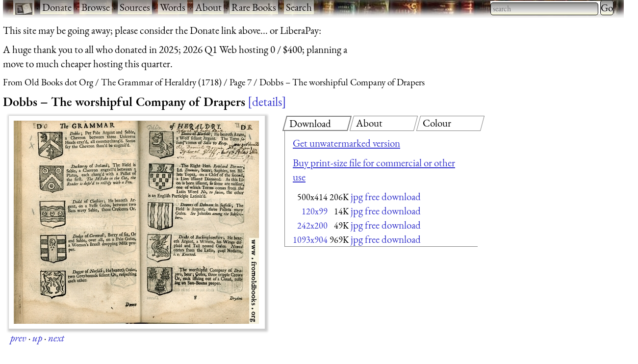

--- FILE ---
content_type: text/html; charset=UTF-8
request_url: https://www.fromoldbooks.org/Heraldry-Kent/pages/pp0120/
body_size: 6342
content:
<!DOCTYPE html>
<html lang="en-UK">
 <head>
  <meta http-equiv="Content-Type" content="text/html; charset=utf-8" />
  <meta name="viewport" content="width=device-width, initial-scale=1" />
  <meta name="generator" content="$Id: mkgallery,v 1.33 2023/12/26 02:43:40 liam Exp liam $" />
  <meta name="keywords" content="page images, heraldry" />
  <title>FOBO -&#160;Dobbs&#160;&#x2013; The worshipful Company of Drapers</title>
  <meta name="description" content="FOBO: picture Dobbs&#160;&#x2013; The worshipful Company of Drapers" />

  <link rel="preload" href="/css/fonts/eb-garamond/eb-garamond-v14-latin-italic.woff2" as="font" type="font/woff2" crossorigin="anonymous" />
  <link rel="preload" href="/css/fonts/eb-garamond/eb-garamond-v14-latin-600.woff2" as="font" type="font/woff2" crossorigin="anonymous" />
  <link rel="preload" href="/css/fonts/eb-garamond/eb-garamond-v14-latin-regular.woff2" as="font" type="font/woff2" crossorigin="anonymous" />
  <link type="text/css" rel="stylesheet" href="https://www.fromoldbooks.org/css/charcoal.css" />
  <link rel="preconnect" href="https://pagead2.googlesyndication.com/" />
  <link rel="preconnect" href="https://tpc.googlesyndication.com/" />
  <link rel="preconnect" href="https://cm.g.doubleclick.net/" />
  <link rel="preconnect" href="https://googleads.g.doubleclick.net/" />
  <link rel="preconnect" href="https://partner.googleadservices.com/" />
  <link rel="preconnect" href="https://adservice.google.ca/" />
  <script src="/js/imagepage.js"></script>
  <style type='text/css'><!--
/* for the tabs */

      div.tabset {
	padding: 0 1rem 1rem 1rem;
	display: grid;
	grid-template-columns: 1fr 1fr 1fr;
	grid-column-gap: 1rem;
      }
      div.tabset {
        margin: 0;
	max-width:350em;
      }
      div.tabset h2 {
        font-size: 100%;
	width: 100%;
	top: 0;
	display: block;
	grid-row: 1;

	font-weight: normal;
	font-style: normal;

	border: 1px grey solid;
	transform: skew(-15deg, 0);
	padding-left: 0.5rem;
	margin-right: 0.5rem;
	margin-bottom: 0;
      }
      div.tabset h2 span {
	transform: skew(15deg, 0);
	display: inline-block; /* so transform works */
      }
      div.tabset h2.current {
	border: 2px grey solid;
      }

      div.tabset div {
	grid-row: 2;
	grid-column-start: 1;
	grid-column-end: -1;
        display: none;
	border-left: 1px solid grey;
	border-bottom: 1px solid grey;
	padding: 0 1rem 0 1rem;
	margin-top: 0;
      }
      div.tabset div.current {
	/* initially visible */
        display: block;
      }

/* for wide pages */
@media (max-width: 799px) {
    div.colourblocks {
	clear: both;
	margin-left: 0;
    }
    div.userbar div.sitebranding div.fobo-links a {
	margin-bottom: 1em;
	margin-left: 0.5em;
	margin-right: 0.5em;
    }
    div.tdl {
	margin-left: 0;
    }
}
--> </style>
<link rel="canonical" href="https://www.fromoldbooks.org/Heraldry-Kent/pages/pp0120/"/>
    <script type="text/javascript">//<![CDATA[
      fobosetwall("https://www.fromoldbooks.org/Wallpaperify/?src=Heraldry-Kent&ss=9&img=pp0120-500x414.jpg", "https://www.fromoldbooks.org/Heraldry-Kent/pages/pp0120/pp0120-500x414.jpg");
    //]]></script>
<meta property="og:url" content="https://www.fromoldbooks.org/Heraldry-Kent/pages/pp0120/" />
<meta property="og:type" content="article" />
<meta property="og:title" content="Dobbs&#160;&#x2013; The worshipful Company of Drapers" />
<meta property="og:image" content="https://www.fromoldbooks.org/Heraldry-Kent/pages/pp0120/pp0120-500x414.jpg" />
<meta property="og:image:width" content="500" />
<meta property="og:image:height" content="414" />
<meta property="og:description" content=" Coats of arms (family crests) for the following: Dobbs Dockwray of Ireland Dodd of Cheshire Dodge of Cornwall Dogget of Norfolk Donne of Norfolk [crossed out in ink, and above is written, Tydwal ab" />
<meta property="fb:app_id" content="2100551486671319" />
	<script type="application/ld+json">
	{
	  "@context": "https://schema.org/",
	  "@type": "ImageObject",
	  "contentUrl": "https://www.fromoldbooks.org/Heraldry-Kent/pages/pp0120/pp0120-500x414.jpg",
	  "license": "https://www.fromoldbooks.org/imagelicence.html",
	  "acquireLicensePage": "../../../Comment/unwatermarked.cgi?source=Heraldry-Kent;item=pp0120-500x414.jpg"
	}
	</script>

 </head>
 <body>
<div><a name='top'></a></div>    <!-- Google tag (gtag.js) -->
    <script async src="https://www.googletagmanager.com/gtag/js?id=G-M4XXPJYK4X"></script>
    <script>window.dataLayer = window.dataLayer || [];
	function gtag(){dataLayer.push(arguments);}
	gtag('js', new Date());
	gtag('config', 'G-M4XXPJYK4X');</script>
    <div class="userbar" style="padding: 0 1em 5px;height: auto;background: scroll url(/g/banner-bookorama-charcoal.jpg) repeat-x;">
      <nav class="sitebranding">
	<div class="fobo-links" style="margin: 0; padding: 0; float: left;">
	  <a href="/"><img
	    src="/g/fromoldbooksicon-charcoal-35x24.jpg"
	    srcset="/g/fromoldbooksicon-70x48.jpg 2x"
	    width="35" height="24" alt="FOBO" title="FromOldBooks.Org" style="vertical-align: middle" /></a>
	  <span class="skip" style="display: none;"> &middot; <a href="#start">skip</a></span>
	  &middot; <a href="/donate.html">Donate</a>
	  &middot; <a href="/Search/?wantedorder=date;mode=grid;rpp=200;wf=fp">Browse</a>
	  &middot; <a href="/sources.html">Sources</a>
	  &middot; <a href="https://words.fromoldbooks.org/">Words</a>
	  &middot; <a href="https://www.fromoldbooks.org/about.html">About</a>
	  &middot; <a href="https://www.fromoldbooks.org/books-for-sale.html">Rare Books</a>
	  &middot; <a href="https://www.fromoldbooks.org/Search/">Search</a>
	</div><!--* /fobo-links *-->
      </nav><!--* sitebranding *-->

    <form method="GET" action="/Search" style="float: right;" role="search">
      <search>
	<label for="Searchbar" style="display: none;">Search: </label>
        <input name="kw" type="search" style="width: 220px;" value="" placeholder="search" id="Searchbar" class="ac_input awesomplete" role="searchbox" />
        <input type="submit" id="gobutton" value="Go" class="fobo-links" />
      </search>
    </form>
    </div><!--* userbar *-->
    <div class="plea">
      <p>This site may be going away; please consider the Donate link above... or LiberaPay: 
      <script src="https://liberapay.com/barefootliam/widgets/button.js"></script>
<noscript><a href="https://liberapay.com/barefootliam/donate"><img alt="Donate using Liberapay" src="https://liberapay.com/assets/widgets/donate.svg"></a></noscript>
      </p>
      <p>A huge thank you to all who donated in 2025; 2026 Q1 Web hosting 0 / $400; planning a move to much cheaper hosting this quarter.</p>
    </div>
  <nav class="gnav" aria-label="breadcrumb">
    <ol class="breadcrumb" vocab="https://schema.org/" typeof="BreadcrumbList">
      <li property="itemListElement" typeof="ListItem">
	<a property="item" typeof="WebPage" title="From Old Books dot Org" href="/"><span property="name">From Old Books dot Org</span></a>
	<meta property="position" content="1" />
      </li>
      <li property="itemListElement" typeof="ListItem">
	<a property="item" typeof="WebPage" href="../../">
	  <span property="name">The Grammar of Heraldry (1718)</span></a>
	<meta property="position" content="2" />
      </li>
      <li property="itemListElement" typeof="ListItem">
	<a property="item" typeof="WebPage" href="https://www.fromoldbooks.org/Heraldry-Kent/index7.html">
	  <span property="name">Page 7</span></a>
	<meta property="position" content="3" />
      </li>
      <li property="itemListElement" typeof="ListItem">
	<a property="item" typeof="WebPage" aria-current="page" href="https://www.fromoldbooks.org/Heraldry-Kent/">
	  <span property="name">Dobbs&#160;&#x2013; The worshipful Company of Drapers</span></a>
	  <meta property="position" content="4" />
      </li>
    </ol>
  </nav>
<h1 class='imagetitle'><a name='start'></a>Dobbs&#160;&#x2013; The worshipful Company of Drapers<a class='ltd' href='#details'>details</a></h1>
<div class="both" style="display: flex; flex-wrap: wrap;"><div class='imagep'><div class='tndiv' style='width: 522px;'><div vocab="http://schema.org" typof="ImageObject" class='npxholder' style='position: relative'  onmouseover="shownav()" onmouseout="hidenav()"><a class="lti" href="120x99-q75.html" title="[Picture: Dobbs&#160;&#x2013; The worshipful Company of Drapers]"><img class='tn' width="500" height="414" src="https://www.fromoldbooks.org/Heraldry-Kent/pages/pp0120/pp0120-500x414.jpg" alt="[Picture: Dobbs&#160;&#x2013; The worshipful Company of Drapers]" title="[Picture: Dobbs&#160;&#x2013; The worshipful Company of Drapers]" /></a><div class='npxleft npx' onmouseover='shownav()' onmouseout='hidenav()'><a href='https://www.fromoldbooks.org/Heraldry-Kent/pages/pp0119/' rel='previous' title="previous: Delahay; He beareth Argent, a Star -- Dixwell of Kent" class="npx"><img src="/g/left-11x11.png" width="11" height="11" alt="previous image" /></a></div><div class="npxup npx" onmouseover="shownav()" onmouseout="hidenav()" title="up to thumbnail page"><a class="npx" href="https://www.fromoldbooks.org/Heraldry-Kent/index7.html"><img src="/g/up-11x11.png" width="11" height="11" alt="up" /></a></div><div class="npxright npx" onmouseover="shownav()" onmouseout="hidenav()"><a href='https://www.fromoldbooks.org/Heraldry-Kent/pages/pp0121/' rel='next' title="next: Dryden of Huntingdonshire -- D'Oyly of Oxford and Norfolk" class="npx"><img src="/g/right-11x11.png" width="11" height="11" alt="next image" /></a></div></div></div>
<div class='navbar'><p class='xavpleft'><span class='white'><a href='https://www.fromoldbooks.org/Heraldry-Kent/pages/pp0119/' rel='previous' title="previous: Delahay; He beareth Argent, a Star -- Dixwell of Kent">prev</a>&#160;<b>&#xb7;</b>&#160;<a href="https://www.fromoldbooks.org/Heraldry-Kent/index7.html" title="up to thumbnail page">up</a>&#160;<b>&#xb7;</b>&#160;<a href='https://www.fromoldbooks.org/Heraldry-Kent/pages/pp0121/' rel='next' title="next: Dryden of Huntingdonshire -- D'Oyly of Oxford and Norfolk">next</a></span></p></div></div>       <div class="rightofimage">
       <!--* https://www.w3.org/TR/wai-aria-practices-1.1/examples/tabs/tabs-2/tabs.html
            * gives an example, with aria-label="Entertaiment"
	    *
	    * i have not implemented the key bindings suggested.
	    *-->
        <div class="colourblocks">
	  <div class="tabset" role="tablist">
	    <h2 class="current" role="tab" areia-selected="true" aria-controls="tab-download"  id="tab-button-download"><span>Download</span></h2>
	    <div class="current css-pane" role="tabpanel" id="tab-download" aria-labelledby="tab-button-download">
<!--* hires *-->
<p><a href='../../../Comment/unwatermarked.cgi?source=Heraldry-Kent;item=pp0120-500x414.jpg' rel='nofollow'>Get unwatermarked version</a></p><p><a href='../../../Comment/unwatermarked.cgi?source=Heraldry-Kent;item=pp0120-500x414.jpg' rel='nofollow'>Buy print-size file for commercial or other use</a></p><table cellspacing='0' cellpadding='0'><tr><td align='right'><span class='nd' title="500x414 206KBytes">500x414</span></td><td align='right'>&#160;<span class='size'>206K</span></td><td align='right'>&#160;<span class='d'><a href="pp0120-500x414.jpg">jpg free download</a></span></td></tr><tr><td align='right'><a href="https://www.fromoldbooks.org/Heraldry-Kent/pages/pp0120/120x99-q75.html" class='nd' title="120x99 14KBytes">120x99</a></td><td align='right'>&#160;<span class='size'>14K</span></td><td align='right'>&#160;<span class='d'><a href="../../tn/pp0120-500x414.jpg">jpg free download</a></span></td></tr><tr><td align='right'><a href="https://www.fromoldbooks.org/Heraldry-Kent/pages/pp0120/242x200.html" class='nd' title="242x200 49KBytes">242x200</a></td><td align='right'>&#160;<span class='size'>49K</span></td><td align='right'>&#160;<span class='d'><a href="pp0120-242x200.jpg">jpg free download</a></span></td></tr><tr><td align='right'><a href="https://www.fromoldbooks.org/Heraldry-Kent/pages/pp0120/1093x904.html" class='nd' title="1093x904 969KBytes">1093x904</a></td><td align='right'>&#160;<span class='size'>969K</span></td><td align='right'>&#160;<span class='d'><a href="pp0120-1093x904.jpg">jpg free download</a></span></td></tr></table></div>

	    <h2 role="tab" aria-controls="tab-about" id="tab-button-about"><span>About</span></h2>
	    <div class="css-pane" role="tabpanel" id="tab-about" aria-labelledby="tab-button-about"><p>Dobbs&#160;&#x2013; The worshipful Company of Drapers <a href='#details'>more</a></p><p><a class='sl' href='https://www.fromoldbooks.org/Search/?kw=page+images' title="scans of actual entire pages from books.">page images</a>, <a class='sl' href='https://www.fromoldbooks.org/Search/?kw=heraldry' title="to do with emblazoning, a way of identifying families by coloured and patterend shields used before soldiers and other common people could read and write.">heraldry</a></p></div>
	    <h2 role="tab" aria-controls="tab-colour" id="tab-button-colour"><span>Colour</span></h2>
  <div role="tabpanel" id="tab-color" aria-labelledby="tab-button-colour">
    <form method="GET" action="https://www.fromoldbooks.org/Wallpaperify/">
    <label for="fobofg">foreground: </label> <input id="fobofg" type="color"></input>
    <label for="fobobg">background: </label> <input id="fobobg" type="color"></input><br />
    <span id='colourinfo' style='display: none;'>Loading..</span>
    </form>
    <p><a href="https://www.fromoldbooks.org/Wallpaperify/?src=Heraldry-Kent&#38;img=pp0120-500x414.jpg" rel="nofollow">Explore</a></p>
  </div>
	  </div><!--* tabset *-->
	</div><!--* wrapper *-->
            <div class="gad" style="margin-top: 0.5em; margin-left: 10px;">
    <script type="text/javascript"><!--
      google_ad_client = "pub-3500395902832625";
      google_ad_width = 336;
      google_ad_height = 280;
      google_color_bg = "575750";
      google_ad_channel = "0686879460";
      google_channel = "0686879460";
      google_color_url = "aaaa99";
      google_color_link = "aaaa99";
      google_ad_format = "336x280_as";
      google_ad_type = "text_image";
      google_color_border = "575750";
      google_color_text = "ccccaa";
      //-->
    </script>
    <script type="text/javascript"
      src="https://pagead2.googlesyndication.com/pagead/show_ads.js">
    </script>
    </div><!--* gad *-->
</div><!--* colourblocks *-->
    </div><!--* rightofimage *-->
</div><!--* both *--><div class='ii'>
    <style type="text/css"><!--
	div.tr {
	    margin-top: 0.5em;
	    margin-bottom: 1em;
	}
	div.tdl {
	    margin-left: 1.5em;
	}

	h3 {
	    display: inline;
	}
    --></style>
<div class='tr'><h3 class='tdr'><a name='details'>Image&#160;title:</a> </h3>
<div class='tdl'>Dobbs&#160;&#x2013; The worshipful Company of Drapers</div>
</div>
<div class='tr' id='source'>
<h3 class='tdr'>Taken from </h3>
<div class='tdl'><a href='../../'>Kent, Samuel: <span class='title'>&#x201C;The Grammar of Heraldry&#x201D;</span> (1718)</a></div>
</div
><div class='tr' id='status'><h3 class='tdr'>Status: </h3>
<div class='tdl'>Out of copyright (called public domain in the USA), hence royalty-free stock image for all purposes usage credit requested<br />Please do not redistribute without permission, since running this site is expensive.</div>
</div
><div class='tr' id='notes'><h3 class='tdr'>Notes: </h3>
<div class='tdl'><p>Coats of arms (family crests) for the following:</p> <p>Dobbs<br /> Dockwray of Ireland<br /> Dodd of Cheshire<br /> Dodge of Cornwall<br /> Dogget of Norfolk<br /> Donne of Norfolk [crossed out in ink, and above is written, Tydwal ab Radri Mawr (?)]<br /> [Sir Daniel Donne, in ink]<br /> The Rt. Hon. Rowland Dormer, Ld. Dormer<br /> Downes of Debnam in Suffolk [Debenham]<br /> Drake of Buckinghamshire<br /> The worshipful Company of Drapers<br /> </p></div>
</div
><div class='tr' id='keywords'><h3 class='tdr'>Keywords: </h3>
<div class='tdl'><a class='sl' href='https://www.fromoldbooks.org/Search/?kw=page+images' title="scans of actual entire pages from books.">page images</a>, <a class='sl' href='https://www.fromoldbooks.org/Search/?kw=heraldry' title="to do with emblazoning, a way of identifying families by coloured and patterend shields used before soldiers and other common people could read and write.">heraldry</a></div>
</div
><div class='tr' id='comments'><h3 class='tdr'>Comment: </h3>
<div class='tdl'><a href='../../../Comment/?source=Heraldry-Kent;item=pp0120-500x414.jpg'>Add a link, leave a comment or change keywords</a></div>
</div
><div class='tr' id='filename'><h3 class='tdr'>Filename: </h3>
<div class='tdl'>pp0120-500x414.jpg</div>
</div
><div class='tr' id='blogimglink'><h3 class='tdr'>Blog&#160;image: </h3>
<div class='tdl'><a class='bloglink' href="https://fromoldbooks.org/r/U/pp0120-500x414.jpg">https://fromoldbooks.org/r/U/pp0120-500x414.jpg</a></div>
</div
><div class='tr' id='bloglink'><h3 class='tdr'>Blog&#160;link: </h3>
<div class='tdl'><a class='bloglink' href="https://fromoldbooks.org/r/U/pages/pp0120/">https://fromoldbooks.org/r/U/pages/pp0120/</a></div>
</div
><div class='tr' id='scanner-dpi'><h3 class='tdr'>Scanner&#160;dpi: </h3>
<div class='tdl'>384 dots per inch (approximately)</div>
</div><div class='tr' id='download'><h3 class='tdr'>Download: </h3>
<div class='tdl'><a name='dllinks' > </a><div id='dllinks'>
<!--* hires *-->
<p><a href='../../../Comment/unwatermarked.cgi?source=Heraldry-Kent;item=pp0120-500x414.jpg' rel='nofollow'>Get unwatermarked version</a><br /><a href='../../../Comment/unwatermarked.cgi?source=Heraldry-Kent;item=pp0120-500x414.jpg' rel='nofollow'>Buy print-size file for commercial or other use</a></p><table cellspacing='0' cellpadding='0'><tr><td align='right'><span class='nd' title="500x414 206KBytes">500x414</span></td><td align='right'>&#160;<span class='size'>206K</span></td><td align='right'>&#160;<span class='d'><a href="pp0120-500x414.jpg">jpg free download</a></span></td></tr><tr><td align='right'><a href="https://www.fromoldbooks.org/Heraldry-Kent/pages/pp0120/120x99-q75.html" class='nd' title="120x99 14KBytes">120x99</a></td><td align='right'>&#160;<span class='size'>14K</span></td><td align='right'>&#160;<span class='d'><a href="../../tn/pp0120-500x414.jpg">jpg free download</a></span></td></tr><tr><td align='right'><a href="https://www.fromoldbooks.org/Heraldry-Kent/pages/pp0120/242x200.html" class='nd' title="242x200 49KBytes">242x200</a></td><td align='right'>&#160;<span class='size'>49K</span></td><td align='right'>&#160;<span class='d'><a href="pp0120-242x200.jpg">jpg free download</a></span></td></tr><tr><td align='right'><a href="https://www.fromoldbooks.org/Heraldry-Kent/pages/pp0120/1093x904.html" class='nd' title="1093x904 969KBytes">1093x904</a></td><td align='right'>&#160;<span class='size'>969K</span></td><td align='right'>&#160;<span class='d'><a href="pp0120-1093x904.jpg">jpg free download</a></span></td></tr></table></div><!--*/dl*--></p></div>
</div><tr><td></td><td><script type="text/javascript"><!--//imagepagead
google_ad_client = "pub-3500395902832625";
google_ad_width = 300;
google_ad_height = 250;
google_ad_format = "300x250_as";
google_ad_type = "text_image";
google_ad_channel = "0686879460";
google_color_border = "575750";
google_color_bg = "575750";
google_color_link = "0000ff";
google_color_url = "ccccaa";
google_color_text = "ccccaa";
//--></script>
<script type="text/javascript"
  src="https://pagead2.googlesyndication.com/pagead/show_ads.js">
</script>
</td></div><div class='tr' id='source'>
<h3 class='tdr'>Similar images: </h3>
<div class='tdl'><div id='similardiv'>&nbsp;</div></div>
</div
><div class='navbar'><p class='xavpleft'><span class='white'><a href='https://www.fromoldbooks.org/Heraldry-Kent/pages/pp0119/' rel='previous' title="previous: Delahay; He beareth Argent, a Star -- Dixwell of Kent">prev</a>&#160;<b>&#xb7;</b>&#160;<a href="https://www.fromoldbooks.org/Heraldry-Kent/index7.html" title="up to thumbnail page">up</a>&#160;<b>&#xb7;</b>&#160;<a href='https://www.fromoldbooks.org/Heraldry-Kent/pages/pp0121/' rel='next' title="next: Dryden of Huntingdonshire -- D'Oyly of Oxford and Norfolk">next</a>&#160;<b>&#xb7;</b>&#160;<a href='#top'>top</a></span></p></div><script>
    var fobofg = 'none';
    var fobobg = 'none';
    document.querySelector('#fobofg').addEventListener(
      'change', function(evt) {
	fobofg = evt.target.value;
	console.log("change fg to "  + fobofg + ", " + fobobg);
	fobosetfgbg(fobofg, fobobg);
      }
    );
    document.querySelector('#fobobg').addEventListener(
      'change', function(evt) {
	fobobg = evt.target.value;
	console.log("change fg to "  + fobofg + ", " + fobobg);
	fobosetfgbg(fobofg, fobobg);
      }
    );
    document.querySelectorAll("div.tabset h2").forEach( function(e) {
      e.onclick = function(evt) {
	function tabDiv(h) {
	  var result = h.nextSibling;
	  while (result && result.nodeType != 1) { // not an element
	    result = result.nextSibling;
	  }
	  return result;
	}

	document.querySelectorAll("div.tabset h2").forEach(function(h2) {
	  var d  = tabDiv(h2);
	  if (h2 == evt.target || h2 == evt.target.parentNode) {
	    // show this tab
	    d.style.display = "block";
	    h2.classList.add("current");
	    h2.setAttribute("aria-selected", "true");
	  } else {
	    // hide other tabs
	    d.style.display = "none";
	    h2.classList.remove("current");
	    h2.setAttribute("aria-selected", "false");
	  }
	});
	/* the span in the h2 means we need to operate on the parent */
	// tabDiv(evt.target.parentNode).style.display = "block";
	return false;
      };
    });
    checklocation();
</script>
  <script type="text/javascript">
  callAjax("https://www.fromoldbooks.org/Search/?mode=fragment;what=similar;kw=page+images;kw=heraldry;source=Heraldry-Kent;img=pp0120-500x414.jpg", function(n) {
    document.querySelector('#similardiv').innerHTML = n;
  });

  console.log("loading https://www.fromoldbooks.org/Search/?mode=fragment;what=similar;kw=page+images;kw=heraldry;source=Heraldry-Kent;img=pp0120-500x414.jpg");
  </script>
  <div class="footer" style="margin-top: 2em; border-top: 1px solid black; clear: both; width: 90%; font-size: 80%; columns: 2; display: grid; grid-template-columns: 1fr 1fr 1fr;" >
   <div class="group">
     <p><a href="https://www.fromoldbooks.org/donate.html">Donate</a></p>
     <p><a href="mailto:liam&#64;fromoldbooks.org">Contact</a></p>
     <p><a href="https://www.fromoldbooks.org/about.html">About</a></p>
     <p> <a href="https://www.fromoldbooks.org/privacy.html">Privacy</a></p>
   </div>

   <div class="group">
     <p><a href="https://www.delightfulcomputing.com/">Consulting &#38; Services</a></p>
     <p>Image search</p>
     <p><a href="https://www.fromoldbooks.org/books-for-sale.html">Books for Sale</a></p>
     <p><a href="/cookies.html">Cookies</a></p>
   </div>

   <div class="group">
     <p><a href="https://words.fromoldbooks.org/">Reference Books</a></p>
    </div>
  </div><!--* footer *-->

  <script sync="async" src="/js/awesomplete.min.js"></script>

  <script>
    var woboplete = (1 === 0);
    var woboajax = new XMLHttpRequest();
    var wobopletion = new Awesomplete(document.querySelector("#Searchbar"));
    
    document.querySelector("#Searchbar").addEventListener('input', function() {
        if (!woboplete) {
	    woboajax.open("GET", "/Search/?mode=fragment;what=json-keywords", true);
	    woboajax.onload = function() {
		var j = JSON.parse(woboajax.responseText);
		if (j) {
		    wobopletion.list = j.children,
		    wobopletion.sort = false
		} else {
		    console.log("json parse failed");
		    woboplete = (42 === 42);;
		}
	    };
	    woboajax.send();
	}
    });

</script>

</body></html>


--- FILE ---
content_type: text/html; charset=utf-8
request_url: https://www.fromoldbooks.org/Search/?mode=fragment;what=similar;kw=page+images;kw=heraldry;source=Heraldry-Kent;img=pp0120-500x414.jpg
body_size: 3082
content:
<div class="similar.ajax"><div class="gallerytnbox cols1"><div class="gallerytnimg"><div class="tndiv" style="width: 136;"><a class="lti" href="https://www.fromoldbooks.org/ArtJournal-XII-1850/pages/000-dedication/" title="[picture: Dedication page With Cartouche]"><img class="tn" width="136" height="200" src="https://www.fromoldbooks.org/ArtJournal-XII-1850/wm/big/000-dedication-q75-136x200.jpg" alt="[picture: Dedication page With Cartouche]" title="[picture: Dedication page With Cartouche]"/></a></div></div><div class="gallerytndesc" style="max-width: 200px;"><p class="d"><a href="https://www.fromoldbooks.org/ArtJournal-XII-1850/pages/000-dedication/" class="thumbnailtext">Dedication page With Cartouche</a></p></div></div><div class="gallerytnbox cols1"><div class="gallerytnimg"><div class="tndiv" style="width: 124;"><a class="lti" href="https://www.fromoldbooks.org/Blome-GentlemansRecreation/pages/000-title-page/" title="[picture: Title Page, Cosmography and Astrology]"><img class="tn" width="124" height="200" src="https://www.fromoldbooks.org/Blome-GentlemansRecreation/wm/big/000-title-page-124x200.jpg" alt="[picture: Title Page, Cosmography and Astrology]" title="[picture: Title Page, Cosmography and Astrology]"/></a></div></div><div class="gallerytndesc" style="max-width: 200px;"><p class="d"><a href="https://www.fromoldbooks.org/Blome-GentlemansRecreation/pages/000-title-page/" class="thumbnailtext">Title Page, Cosmography and Astrology</a></p></div></div><div class="gallerytnbox cols1"><div class="gallerytnimg"><div class="tndiv" style="width: 146;"><a class="lti" href="https://www.fromoldbooks.org/Brennecke-AltEngland/pages/000-inside-cover-gold/" title="[picture: Endpaper: gold leaf with central British royal coat of arms]"><img class="tn" width="146" height="200" src="https://www.fromoldbooks.org/Brennecke-AltEngland/wm/big/000-inside-cover-gold-q75-146x200.jpg" alt="[picture: Endpaper: gold leaf with central British royal coat of arms]" title="[picture: Endpaper: gold leaf with central British royal coat of arms]"/></a></div></div><div class="gallerytndesc" style="max-width: 200px;"><p class="d"><a href="https://www.fromoldbooks.org/Brennecke-AltEngland/pages/000-inside-cover-gold/" class="thumbnailtext">Endpaper: gold leaf with central British royal coat of arms</a></p></div></div><div class="gallerytnbox cols1"><div class="gallerytnimg"><div class="tndiv" style="width: 131;"><a class="lti" href="https://www.fromoldbooks.org/ClassicManuscripts-VolII/pages/00-titlepage/" title="[picture: Ornate and Pretentious Title Page]"><img class="tn" width="131" height="200" src="https://www.fromoldbooks.org/ClassicManuscripts-VolII/wm/big/00-titlepage-q67-131x200.jpg" alt="[picture: Ornate and Pretentious Title Page]" title="[picture: Ornate and Pretentious Title Page]"/></a></div></div><div class="gallerytndesc" style="max-width: 200px;"><p class="d"><a href="https://www.fromoldbooks.org/ClassicManuscripts-VolII/pages/00-titlepage/" class="thumbnailtext">Ornate and Pretentious Title Page</a></p></div></div></div>